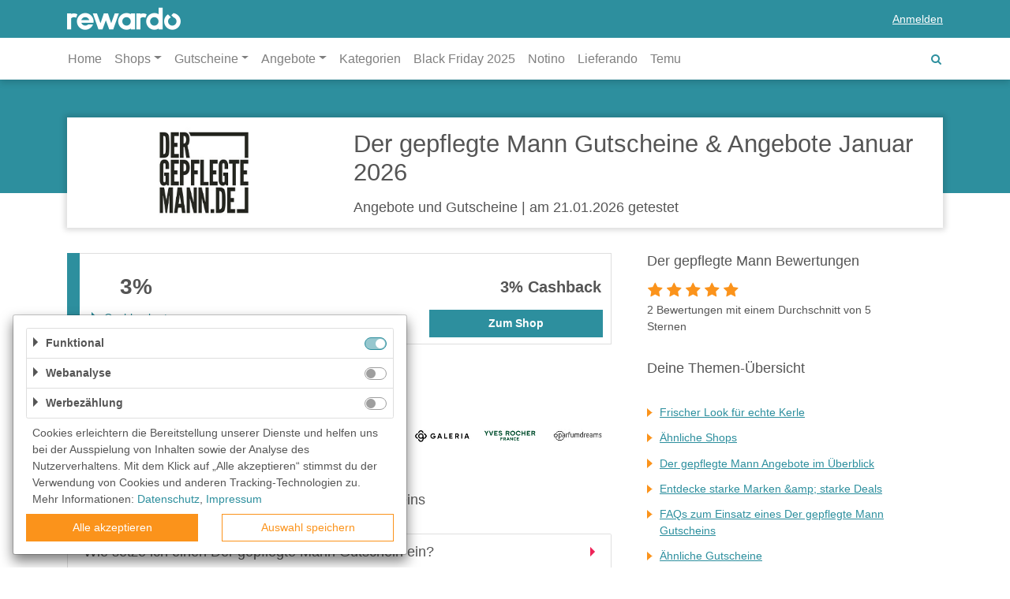

--- FILE ---
content_type: text/html; charset=utf-8
request_url: https://rewardo.de/gutscheine/der-gepflegte-mann
body_size: 17700
content:
<!DOCTYPE html>
<html lang="de">
<head>
    <meta charset="utf-8">
    <meta http-equiv="Cache-Control" content="no-cache, no-store, must-revalidate" />
    <meta http-equiv="Pragma" content="no-cache" />
    <meta http-equiv="Expires" content="0" />
    <meta name="viewport" content="width=device-width, initial-scale=1.0, maximum-scale=1.0,user-scalable=0"/>
    <link rel="icon" href="/favicon.ico?_=1.60.0">
    <link rel="apple-touch-icon" sizes="57x57" href="/img/appicons/apple-icon-57x57.png?_=1.60.0">
    <link rel="apple-touch-icon" sizes="60x60" href="/img/appicons/apple-icon-60x60.png?_=1.60.0">
    <link rel="apple-touch-icon" sizes="72x72" href="/img/appicons/apple-icon-72x72.png?_=1.60.0">
    <link rel="apple-touch-icon" sizes="76x76" href="/img/appicons/apple-icon-76x76.png?_=1.60.0">
    <link rel="apple-touch-icon" sizes="114x114" href="/img/appicons/apple-icon-114x114.png?_=1.60.0">
    <link rel="apple-touch-icon" sizes="120x120" href="/img/appicons/apple-icon-120x120.png?_=1.60.0">
    <link rel="apple-touch-icon" sizes="144x144" href="/img/appicons/apple-icon-144x144.png?_=1.60.0">
    <link rel="apple-touch-icon" sizes="152x152" href="/img/appicons/apple-icon-152x152.png?_=1.60.0">
    <link rel="apple-touch-icon" sizes="180x180" href="/img/appicons/apple-icon-180x180.png?_=1.60.0">
    <link rel="icon" type="image/png" sizes="192x192" href="/img/appicons/android-icon-192x192.png?_=1.60.0">
    <link rel="icon" type="image/png" sizes="32x32" href="/img/appicons/favicon-32x32.png?_=1.60.0">
    <link rel="icon" type="image/png" sizes="96x96" href="/img/appicons/favicon-96x96.png?_=1.60.0">
    <link rel="icon" type="image/png" sizes="16x16" href="/img/appicons/favicon-16x16.png?_=1.60.0">
    <link rel="manifest" href="/manifest.json?_=1.60.0">
    <meta name="msapplication-TileColor" content="#ffffff">
    <meta name="msapplication-TileImage" content="/img/appicons/ms-icon-144x144.png?_=1.60.0">
    <meta name="author" content="rewardo">
    <meta name="rights" content="(c) 2026 kr3m. media GmbH">
    <meta name="copyright" content="Copyright (c) 2026 kr3m. media GmbH">
    <meta name="description" content="lll➤  Der gepflegte Mann Gutscheine &#9989; Noch mehr Angebote von Der gepflegte Mann &#9989; Januar 2026 ⭐ nur bei rewardo DE ⭐ Täglich aktualisiert ➤ Jetzt shoppen & sparen!">
    <meta name="og:image" content="https://rewardo.de/img/logo.png">
    <meta name="og:title" content=" Der gepflegte Mann Gutschein | Rabattcodes + Cashback Januar 2026">
    <meta name="og:description" content="lll➤  Der gepflegte Mann Gutscheine &#9989; Noch mehr Angebote von Der gepflegte Mann &#9989; Januar 2026 ⭐ nur bei rewardo DE ⭐ Täglich aktualisiert ➤ Jetzt shoppen & sparen!">
    <meta name="apple-mobile-web-app-title" content=" Der gepflegte Mann Gutschein | Rabattcodes + Cashback Januar 2026">
    
    
    <link rel="alternate" hreflang="de" href="https://rewardo.de/gutscheine/der-gepflegte-mann" />
    
    <link rel="canonical" href="https://rewardo.de/gutscheine/der-gepflegte-mann" />    <title> Der gepflegte Mann Gutschein | Rabattcodes + Cashback Januar 2026</title>
    <link rel="preload" href="/fonts/font-awesome.woff?_=1.60.0" as="font" crossorigin="anonymous">
    <link rel="preload" href="/fonts/glyphicons-rewardo.woff?_=1.60.0" as="font" crossorigin="anonymous">
    <link rel="stylesheet" href="/css/styles.css?_=1.60.0"><script type="application/ld+json">{"@context":"http://schema.org","@graph":[{"@type":"Store","name":"Der gepflegte Mann","description":"lll➤  Der gepflegte Mann Gutscheine &#9989; Noch mehr Angebote von Der gepflegte Mann &#9989; Januar 2026 ⭐ nur bei rewardo DE ⭐ Täglich aktualisiert ➤ Jetzt shoppen & sparen!","image":"https://rewardo.de//img/shops/3tpn5c4rbm6qy4252gkbn8rt7x52bgmq_medium@2x.jpg","url":"https://www.dergepflegtemann.de/","aggregateRating":{"@type":"AggregateRating","ratingValue":5,"worstRating":1,"bestRating":5,"ratingCount":2}},{"@type":"BreadcrumbList","itemListElement":[{"@type":"ListItem","position":1,"item":{"@id":"rewardo.de","name":"Startseite"}},{"@type":"ListItem","position":2,"item":{"@id":"rewardo.de/gutscheine","name":"Alle Shops"}},{"@type":"ListItem","position":3,"item":{"@id":"rewardo.de/gutscheine/der-gepflegte-mann","name":"Der gepflegte Mann Shop"}}]},{"@type":"FAQPage","mainEntity":[{"@type":"Question","name":"Wie setze ich einen Der gepflegte Mann Gutschein ein?","acceptedAnswer":{"@type":"Answer","text":"Im Warenkorb findest du ein Feld für Gutscheincodes. Einfach den <b>Der gepflegte Mann Gutscheincode</b> eingeben und der Betrag wird direkt abgezogen."}},{"@type":"Question","name":"Für welche Artikel kann ich einen Der gepflegte Mann Gutschein einsetzen?","acceptedAnswer":{"@type":"Answer","text":"Gutscheine gelten in der Regel für das gesamte Sortiment – dazu zählen Produkte aus <i>Rasur, Bart, Gesicht, Düfte</i> und mehr. Achte auf eventuelle Aktionsbedingungen."}},{"@type":"Question","name":"Kann ich mehrere Der gepflegte Mann Gutscheine gleichzeitig einlösen?","acceptedAnswer":{"@type":"Answer","text":"Pro Bestellung lässt sich in der Regel nur ein <b>Der gepflegte Mann Gutschein</b> verwenden."}},{"@type":"Question","name":"Wie lange ist ein Der gepflegte Mann Gutschein gültig?","acceptedAnswer":{"@type":"Answer","text":"Das hängt vom jeweiligen Angebot ab. Die Gültigkeitsdauer findest du direkt beim Gutschein oder auf der Aktionsseite."}},{"@type":"Question","name":"Gibt es spezielle Aktionen mit einem Der gepflegte Mann Coupon?","acceptedAnswer":{"@type":"Answer","text":"Ja, regelmäßig gibt es exklusive Rabattaktionen, bei denen du mit einem <b>Der gepflegte Mann Coupon</b> zusätzlich sparen kannst."}},{"@type":"Question","name":"Welche Zahlungsmöglichkeiten bietet Der gepflegte Mann?","acceptedAnswer":{"@type":"Answer","text":"Du kannst bequem mit <b>PayPal, Amazon Payments, Klarna</b> oder <b>Kreditkarte</b> bezahlen."}},{"@type":"Question","name":"Wie hoch sind die Versandkosten bei Der gepflegte Mann?","acceptedAnswer":{"@type":"Answer","text":"Bis 59,99 € Bestellwert zahlst du 3,95 € Versandkosten. Ab 60 € ist der Versand kostenlos. Geliefert wird mit DHL in Deutschland und Österreich."}},{"@type":"Question","name":"Wie lange dauert die Lieferung bei Der gepflegte Mann?","acceptedAnswer":{"@type":"Answer","text":"Die Lieferzeit beträgt 1 bis 2 Werktage. Der Versand erfolgt montags bis freitags."}},{"@type":"Question","name":"Wie funktioniert eine Retoure bei Der gepflegte Mann?","acceptedAnswer":{"@type":"Answer","text":"Du kannst ungeöffnete, unbenutzte Artikel innerhalb von 14 Tagen kostenlos zurücksenden. Das Retourenlabel bekommst du über diesen Link: <a href=\"https://www.dhl.de/retoure/gw/rpcustomerweb/OrderEntry.action?hash=aada7f243d604962cd034936c3389f025bb85d0eef1b2c4d76d70964343ab44e\">DHL-Retoure</a> – nur für Sendungen innerhalb Deutschlands."}},{"@type":"Question","name":"Wie kontaktiere ich Der gepflegte Mann bei Fragen oder Problemen?","acceptedAnswer":{"@type":"Answer","text":"Nutze das Kontaktformular oder schreib direkt per Mail an service@markement.com."}},{"@type":"Question","name":"Retoure & Stornierung bei Der gepflegte Mann","acceptedAnswer":{"@type":"Answer","text":"<div><ul><li>Rückgabefrist: 14 Tage ab Erhalt der Ware</li><li>Bedingungen: Artikel müssen ungeöffnet, unbenutzt und vollständig sein</li><li>Rückversand: Kostenlos innerhalb Deutschlands</li><li>Retourenlabel: über diesen&nbsp;<a href=\"https://www.dhl.de/retoure/gw/rpcustomerweb/OrderEntry.action?hash=aada7f243d604962cd034936c3389f025bb85d0eef1b2c4d76d70964343ab44e\" target=\"_blank\">DHL-Link</a>&nbsp;erstellen</li><li>Gesetzliches Widerrufsrecht: 14 Tage, unabhängig vom Zustand der Ware</li></ul></div>"}},{"@type":"Question","name":"Versand bei Der gepflegte Mann","acceptedAnswer":{"@type":"Answer","text":"<div>\n<ul>\n<li>Versanddienstleister: DHL</li>\n<li>Liefergebiet: Deutschland &amp; Österreich</li>\n<li>Versandkosten:</li><ul>\n<li>3,95 € bei Bestellungen bis 59,99 €</li>\n<li>Kostenloser Versand ab 60 € Bestellwert</li></ul>\n<li>Lieferzeit: 1–2 Werktage</li>\n<li>Versandtage: Montag bis Freitag</li></ul></div>"}},{"@type":"Question","name":"Zahlungsmöglichkeiten bei Der gepflegte Mann","acceptedAnswer":{"@type":"Answer","text":"<div><ul><li>PayPal</li><li>Amazon Payments</li><li>Klarna (Rechnung &amp; Ratenkauf)</li><li>Kreditkarte (Visa, MasterCard)</li></ul></div><div>Sicher und bequem – alle Zahlungen werden verschlüsselt übertragen.</div>"}},{"@type":"Question","name":"Kontakt zu Der gepflegte Mann","acceptedAnswer":{"@type":"Answer","text":"<div><ul><li>E-Mail: service@markement.com</li><li>Kontaktformular: Direkt erreichbar über die Webseite</li><li>Antwortzeiten: In der Regel innerhalb von 1–2 Werktagen</li></ul></div><div>Fragen zu Produkten, Bestellung oder Retoure? Einfach schreiben!</div>"}}]}]}</script>
</head>
<body>
<header class="header rewardo-header group-B">
    <div class="navbar navbar-top navbar-expand-md navbar-dark">
        <div class="container">
            <button class="navbar-toggler navbar-toggler-left sidebar-toggler fa-bars" type="button"
                    data-target="#sidebarLeft">
            </button>
            <a class="navbar-brand glyph-rewardo-logo" href="/"></a>
                <a data-toggle="modal" data-target="#signInModal" class="d-none d-md-block">
                    <span>Anmelden</span>
                </a>
                <a class="fa-search d-block d-md-none" href="#"></a>
        </div>
    </div>
    <nav class="navbar navbar-bottom navbar-expand-md navbar-light container">
        <div class="navbar-toggle-search">
            <!--button class="navbar-toggler sidebar-toggler fa-bars" type="button" data-target="#sidebarLeft">
            </button-->
            <form accept-charset="UTF-8" method="get" role="form" action="/" novalidate="novalidate" class="search-bar form-inline">
    <div>
        <div class="easy-autocomplete">
            <div class="input-group">
                <input class="form-control search-input" placeholder="Suche nach Shops"
                       autocomplete="off">
                <div class="input-group-append">
                    <button type="submit" class="btn btn-primary"><i class="fa-search"></i></button>
                </div>
            </div>
        </div>
    </div>
</form>
        </div>
        <div class="navbar-collapse sidebar sidebar-left" id="sidebarLeft">
            <div class="nav-head">
                Menü
                <a href="#" class="collapsed fa-remove close" data-toggle="collapse" data-target="#sidebarLeft"
                   aria-controls="mainMenu" aria-expanded="true"  aria-label="Toggle left navigation"></a>
            </div>
            <ul class="navbar-nav">
                <li class="nav-item">
                    <a class="nav-link" href="/">Home</a>
                </li>
                <li class="nav-item dropdown">
                    <a class="nav-link dropdown-toggle"
                       href="/topgutscheine" id="topShopsDropdown" role="button" data-toggle="dropdown"
                       aria-haspopup="true" aria-expanded="false">Shops</a>
                    <div class="dropdown-menu" aria-labelledby="topShopsDropdown">
                        <div class="list-container">
                            <ul>
                                    <li><a class="dropdown-item" href="/gutscheine/lieferando">Lieferando</a></li>
                                    <li><a class="dropdown-item" href="/gutscheine/temu">Temu</a></li>
                                    <li><a class="dropdown-item" href="/gutscheine/matratzen-concord">Matratzen Concord</a></li>
                                    <li><a class="dropdown-item" href="/gutscheine/sportisimo">SPORTISIMO</a></li>
                                    <li><a class="dropdown-item" href="/gutscheine/notino">Notino</a></li>
                                    <li><a class="dropdown-item" href="/gutscheine/scheppach">scheppach</a></li>
                                    <li><a class="dropdown-item" href="/gutscheine/wolt">Wolt</a></li>
                                    <li><a class="dropdown-item" href="/gutscheine/momox">momox</a></li>
                                    <li><a class="dropdown-item" href="/gutscheine/klingel">KLINGEL</a></li>
                                    <li><a class="dropdown-item" href="/gutscheine/xxxlutz">XXXLutz</a></li>
                                    <li><a class="dropdown-item" href="/gutscheine/moemax">mömax</a></li>
                                    <li><a class="dropdown-item" href="/gutscheine/shop-apotheke">Shop Apotheke</a></li>
                                    <li><a class="dropdown-item" href="/gutscheine/about-you">ABOUT YOU</a></li>
                                    <li><a class="dropdown-item" href="/gutscheine/babbel">Babbel</a></li>
                                    <li><a class="dropdown-item" href="/gutscheine/douglas">DOUGLAS Parfümerie</a></li>
                                    <li><a class="dropdown-item" href="/gutscheine/bonprix">bonprix</a></li>
                                    <li><a class="dropdown-item" href="/gutscheine/thalia">Thalia</a></li>
                                    <li><a class="dropdown-item" href="/gutscheine/ebay">eBay</a></li>
                                    <li><a class="dropdown-item" href="/gutscheine/zalando-lounge">Lounge by Zalando</a></li>
                                    <li><a class="dropdown-item" href="/gutscheine/bader">BADER</a></li>
                                    <li><a class="dropdown-item" href="/gutscheine/office-discount">office discount</a></li>
                                    <li><a class="dropdown-item" href="/gutscheine/connox">Connox</a></li>
                                    <li><a class="dropdown-item" href="/gutscheine/fleurop">Fleurop</a></li>
                                    <li><a class="dropdown-item" href="/gutscheine/check24">CHECK24</a></li>
                                    <li><a class="dropdown-item" href="/gutscheine/zooplus">Zooplus</a></li>
                                    <li><a class="dropdown-item" href="/gutscheine/alternate">ALTERNATE</a></li>
                                    <li><a class="dropdown-item" href="/gutscheine/adidas">adidas</a></li>
                                    <li><a class="dropdown-item" href="/gutscheine/holidaycheck">HolidayCheck</a></li>
                                    <li><a class="dropdown-item" href="/gutscheine/obi">OBI</a></li>
                                    <li><a class="dropdown-item" href="/gutscheine/otto-office">OTTO Office</a></li>
                                    <li><a class="dropdown-item" href="/gutscheine/bergfreunde">Bergfreunde</a></li>
                                    <li><a class="dropdown-item" href="/gutscheine/hellofresh">Hello Fresh</a></li>
                            </ul>
                            <a href="#" class="fa-remove btn-close"></a>
                        </div>
                        <div class="btn-container">
                            <a href="/gutscheine"
                               class="">Alle Shops anzeigen</a>
                        </div>
                    </div>
                </li>
                <li class="nav-item dropdown">
                    <a class="nav-link dropdown-toggle"
                       href="/gutscheine" id="vouchersDropdown" role="button" data-toggle="dropdown"
                       aria-haspopup="true" aria-expanded="false">Gutscheine</a>
                    <div class="dropdown-menu vouchers" aria-labelledby="vouchersDropdown">
                        <div class="list-container">
                            <ul>
                                    <li><a class="dropdown-item" href="/beste-gutscheine">Beste Gutscheine</a></li>
                                    <li><a class="dropdown-item" href="/neueste-gutscheine">Neueste Gutscheine</a></li>
                                    <li><a class="dropdown-item" href="/top-gutscheine">Top Gutscheine</a></li>
                                    <li><a class="dropdown-item" href="/exklusive-gutscheine">Exklusive Gutscheine</a></li>
                                    <li><a class="dropdown-item" href="/sonderaktionen">Sonderaktionen</a></li>
                            </ul>
                        </div>
                    </div>
                </li>
                <li class="nav-item dropdown">
                    <a class="nav-link dropdown-toggle"
                       href="/angebote" id="offersDropdown" role="button" data-toggle="dropdown"
                       aria-haspopup="true" aria-expanded="false">Angebote</a>
                    <div class="dropdown-menu offers" aria-labelledby="offersDropdown">
                        <div class="list-container">
                            <ul>
                                    <li><a class="dropdown-item" href="/beste-angebote">Beste Angebote</a></li>
                                    <li><a class="dropdown-item" href="/neueste-angebote">Neueste Angebote</a></li>
                                    <li><a class="dropdown-item" href="/top-angebote">Top Angebote</a></li>
                                    <li><a class="dropdown-item" href="/exklusive-angebote">Exklusive Angebote</a></li>
                            </ul>
                        </div>
                    </div>
                </li>
                <li class="nav-item">
                    <a class="nav-link" href="/kategorien">Kategorien</a>
                </li>
                <li class="nav-item">
                    <!--a class="nav-link" href="/sommer-special">Summer Sale</a-->
                    <a class="nav-link" href="/black-friday">Black Friday 2025</a>
                </li>
                    <li class="nav-item">
                        <a class="nav-link" href="/gutscheine/notino">Notino</a>
                    </li>
                    <li class="nav-item">
                        <a class="nav-link" href="/gutscheine/lieferando">Lieferando</a>
                    </li>
                    <li class="nav-item">
                        <a class="nav-link" href="/gutscheine/temu">Temu</a>
                    </li>
                
                    <li class="nav-item user-nav-item d-md-none">
                        <a data-toggle="modal" data-target="#signInModal" class="nav-link" role="button" href="/">
                            <span>Anmelden</span>
                        </a>
                    </li>
                
            </ul>
            <a class="fa-search" href="#"></a>
        </div>
        
    </nav>
</header>
<main class="group-B" data-user="false" data-email-logged-in="false" data-consent="true"
        data-usermanagement="true"
        data-onlyvouchers="false">
    
    <div class="container">
            <div id="shop" data-id="3tpn5c4rbm6qy4252gkbn8rt7x52bgmq" class="screen shop-page" data-name="Der gepflegte Mann" data-af-link="https://clk.tradedoubler.com/click?p=375249&a=2055325&epi=47d95legizzgvriyxul8t1a0j126jt1p">
            <div class="top-section-bg"></div>
            <div class="top-section">
                <a href="der-gepflegte-mann" class="logo" target="_self">
                    <img src="/img/shops/3tpn5c4rbm6qy4252gkbn8rt7x52bgmq_tile.jpg?_=1746100759401" alt="Der gepflegte Mann" title="Der gepflegte Mann"/>
                </a>
                <div class="headline">
                    <!--this is not a great solution and should be replaced soon-->
                        <h1>Der gepflegte Mann Gutscheine & Angebote Januar 2026</h1>
                    <h2>Angebote und Gutscheine | am 21.01.2026 getestet</h2>
                </div>
            </div>
            <div class="main-section">
                <div>
                    <div class="col-right">
                        <div id="shopOfferList" class="content-list">
                                <div id="filter-area" data-selected="all">
        
        
        
                                </div>
        
                            
        <div id="cashback" class="cashback item"
             data-deeplink="der-gepflegte-mann#cashback">
            <div class="body">
                <div class="content">
                    <div class="amount"><strong><span class="rate no-break">3%</span></strong></div>
                    <div class="right">
                        <div class="text-container">
                            <h3 class="text">
                                <strong> <span class="rate no-break">3%</span> Cashback</strong></h3>
                        </div>
                    </div>
                </div>
                <div class="links">
                    <div class="left-container">
                        <div>
                            <div class="collapsed btn-toggle details" data-toggle="collapse"
                                 data-target="#cashbackRates">
                                <span class="more details">Cashbackraten</span>
                                <span class="less details">schließen</span>
                            </div>
                        </div>
                    </div>
                    <div>
                        <button data-link="#cashback"
                                class="btn btn-secondary track-event-trigger btn-cashback"
                                type="button" data-event-label="CASHBACK- 3%"
                                rel="opener" data-event-action="open-click">
                            Zum Shop
                        </button>
                    </div>
                </div>
            </div>
            <div id="cashbackRates" class="details collapse details-text">
                <div>
                    <ul>
                                <li><strong><span class="rate no-break">3%</span></strong> Cashback auf die Bestellung</li>
                    </ul>
                </div>
            </div>
        </div>
        
        
                                                    <div>
                                    <h2 id="crosspromo-shops">Ähnliche Shops</h2>
                                    <div class="crosspromo-container">
                                            <a href="/gutscheine/channel21" class="">
                                                <img src="/img/shops/1UefJgEJCmJSR60BtetiavhWmVuSYIkN_small@2x.jpg?_=1556618843000" alt="Channel21" title="Channel21"/>
                                                <!--<div></div>-->
                                            </a>
                                            <a href="/gutscheine/expert" class="">
                                                <img src="/img/shops/2sw68vc5sifzl94s98myboq9rdyke3s8_small@2x.jpg?_=1684340834622" alt="expert" title="expert"/>
                                                <!--<div></div>-->
                                            </a>
                                            <a href="/gutscheine/sephora" class="">
                                                <img src="/img/shops/2wIbH7HZO8kRyBBj1ZXnk1jflKJho9SQ_small@2x.jpg?_=1551854387000" alt="Sephora" title="Sephora"/>
                                                <!--<div></div>-->
                                            </a>
                                            <a href="/gutscheine/farfetch" class="">
                                                <img src="/img/shops/2wxd6bemp2t74yn24rw59zuxid1jloxm_small@2x.jpg?_=1691052332241" alt="FARFETCH" title="FARFETCH"/>
                                                <!--<div></div>-->
                                            </a>
                                            <a href="/gutscheine/niche-beauty" class="">
                                                <img src="/img/shops/3ahs1ke5b5rtlv2sadx7iig799a6iks5_small@2x.jpg?_=1757505678644" alt="NICHE BEAUTY" title="NICHE BEAUTY"/>
                                                <!--<div></div>-->
                                            </a>
                                            <a href="/gutscheine/galeria" class="">
                                                <img src="/img/shops/3e4k682iwsll18wx2pduleg9msonjoft_small@2x.jpg?_=1742306086672" alt="GALERIA" title="GALERIA"/>
                                                <!--<div></div>-->
                                            </a>
                                            <a href="/gutscheine/yves-rocher" class="">
                                                <img src="/img/shops/3eje7id0csw3i53961thk5hj9t483u5k_small@2x.jpg?_=1758897234376" alt="Yves Rocher" title="Yves Rocher"/>
                                                <!--<div></div>-->
                                            </a>
                                            <a href="/gutscheine/parfumdreams" class="d-none d-lg-block ">
                                                <img src="/img/shops/3hhl6xm34mop3d2kpu2zd853pw4oa8ay_small@2x.jpg?_=1725537345834" alt="Parfumdreams" title="Parfumdreams"/>
                                                <!--<div></div>-->
                                            </a>
                                    </div>
                                </div>
        
        
                            <!--
                                <div>
                                    <div><h3>Allgemeine FAQs zum Shop Der gepflegte Mann</h3><h4>Welche Zahlungsmöglichkeiten bietet Der gepflegte Mann?</h4>Du kannst bequem mit <b>PayPal, Amazon Payments, Klarna</b> oder <b>Kreditkarte</b> bezahlen.<br/><br/><h4>Wie hoch sind die Versandkosten bei Der gepflegte Mann?</h4>Bis 59,99 € Bestellwert zahlst du 3,95 € Versandkosten. Ab 60 € ist der Versand kostenlos. Geliefert wird mit DHL in Deutschland und Österreich.<br/><br/><h4>Wie lange dauert die Lieferung bei Der gepflegte Mann?</h4>Die Lieferzeit beträgt 1 bis 2 Werktage. Der Versand erfolgt montags bis freitags.<br/><br/><h4>Wie funktioniert eine Retoure bei Der gepflegte Mann?</h4>Du kannst ungeöffnete, unbenutzte Artikel innerhalb von 14 Tagen kostenlos zurücksenden. Das Retourenlabel bekommst du über diesen Link: <a href="https://www.dhl.de/retoure/gw/rpcustomerweb/OrderEntry.action?hash=aada7f243d604962cd034936c3389f025bb85d0eef1b2c4d76d70964343ab44e">DHL-Retoure</a> – nur für Sendungen innerhalb Deutschlands.<br/><br/><h4>Wie kontaktiere ich Der gepflegte Mann bei Fragen oder Problemen?</h4>Nutze das Kontaktformular oder schreib direkt per Mail an service@markement.com.</div>
                                </div>
                            -->
                                    <div>
                                        <h2 id="faq">FAQs zum Einsatz eines Der gepflegte Mann Gutscheins</h2>
                                        <div class="accordion-faq" id="accordion-faq-1">
                                                <div class="card">
                                                    <div class="card-header" id="heading-faq-1-0"
                                                         data-toggle="collapse" data-target="#collapse-faq-1-0"
                                                         aria-expanded="false" aria-controls="collapse-faq-1-0">
                                                        <h3 class="mb-0">
                                                            Wie setze ich einen Der gepflegte Mann Gutschein ein?
                                                        </h3>
                                                        <div class="btn-toggle"></div>
                                                    </div>
                                                    <div id="collapse-faq-1-0" class="collapse"
                                                         aria-labelledby="heading-faq-1-0"
                                                         data-parent="#accordion-faq-1">
                                                        <div class="card-body">
                                                            Im Warenkorb findest du ein Feld für Gutscheincodes. Einfach den <b>Der gepflegte Mann Gutscheincode</b> eingeben und der Betrag wird direkt abgezogen.
                                                        </div>
                                                    </div>
                                                </div>
                                                <div class="card">
                                                    <div class="card-header" id="heading-faq-1-1"
                                                         data-toggle="collapse" data-target="#collapse-faq-1-1"
                                                         aria-expanded="false" aria-controls="collapse-faq-1-1">
                                                        <h3 class="mb-0">
                                                            Für welche Artikel kann ich einen Der gepflegte Mann Gutschein einsetzen?
                                                        </h3>
                                                        <div class="btn-toggle"></div>
                                                    </div>
                                                    <div id="collapse-faq-1-1" class="collapse"
                                                         aria-labelledby="heading-faq-1-1"
                                                         data-parent="#accordion-faq-1">
                                                        <div class="card-body">
                                                            Gutscheine gelten in der Regel für das gesamte Sortiment – dazu zählen Produkte aus <i>Rasur, Bart, Gesicht, Düfte</i> und mehr. Achte auf eventuelle Aktionsbedingungen.
                                                        </div>
                                                    </div>
                                                </div>
                                                <div class="card">
                                                    <div class="card-header" id="heading-faq-1-2"
                                                         data-toggle="collapse" data-target="#collapse-faq-1-2"
                                                         aria-expanded="false" aria-controls="collapse-faq-1-2">
                                                        <h3 class="mb-0">
                                                            Kann ich mehrere Der gepflegte Mann Gutscheine gleichzeitig einlösen?
                                                        </h3>
                                                        <div class="btn-toggle"></div>
                                                    </div>
                                                    <div id="collapse-faq-1-2" class="collapse"
                                                         aria-labelledby="heading-faq-1-2"
                                                         data-parent="#accordion-faq-1">
                                                        <div class="card-body">
                                                            Pro Bestellung lässt sich in der Regel nur ein <b>Der gepflegte Mann Gutschein</b> verwenden.
                                                        </div>
                                                    </div>
                                                </div>
                                                <div class="card">
                                                    <div class="card-header" id="heading-faq-1-3"
                                                         data-toggle="collapse" data-target="#collapse-faq-1-3"
                                                         aria-expanded="false" aria-controls="collapse-faq-1-3">
                                                        <h3 class="mb-0">
                                                            Wie lange ist ein Der gepflegte Mann Gutschein gültig?
                                                        </h3>
                                                        <div class="btn-toggle"></div>
                                                    </div>
                                                    <div id="collapse-faq-1-3" class="collapse"
                                                         aria-labelledby="heading-faq-1-3"
                                                         data-parent="#accordion-faq-1">
                                                        <div class="card-body">
                                                            Das hängt vom jeweiligen Angebot ab. Die Gültigkeitsdauer findest du direkt beim Gutschein oder auf der Aktionsseite.
                                                        </div>
                                                    </div>
                                                </div>
                                                <div class="card">
                                                    <div class="card-header" id="heading-faq-1-4"
                                                         data-toggle="collapse" data-target="#collapse-faq-1-4"
                                                         aria-expanded="false" aria-controls="collapse-faq-1-4">
                                                        <h3 class="mb-0">
                                                            Gibt es spezielle Aktionen mit einem Der gepflegte Mann Coupon?
                                                        </h3>
                                                        <div class="btn-toggle"></div>
                                                    </div>
                                                    <div id="collapse-faq-1-4" class="collapse"
                                                         aria-labelledby="heading-faq-1-4"
                                                         data-parent="#accordion-faq-1">
                                                        <div class="card-body">
                                                            Ja, regelmäßig gibt es exklusive Rabattaktionen, bei denen du mit einem <b>Der gepflegte Mann Coupon</b> zusätzlich sparen kannst.
                                                        </div>
                                                    </div>
                                                </div>
                                        </div>
                                    </div>
                                    <h2 id="similar-vouchers" class="anchor-link">Ähnliche Gutscheine</h2>
                                    <!-- - -->
                                        <div id="offer-4741tq4fyrr4dtsqxmq93ro24ug0ann35vwa2acc53qe73idv081itmzs62rtwgw" class="voucher item similar crosspromo "
                                             data-id="4741tq4fyrr4dtsqxmq93ro24ug0ann35vwa2acc53qe73idv081itmzs62rtwgw" data-code=""
        
                                             data-deeplink="notino#4741tq4fyrr4dtsqxmq93ro24ug0ann35vwa2acc53qe73idv081itmzs62rtwgw"
                                             data-afLink="https://www.kqzyfj.com/click-9103226-12714552?sid&#x3D;%3Fsid%3D&amp;url&#x3D;https%3A%2F%2Fwww.notino.de%2Fdr-jart%2F%23col-content?sid&#x3D;47d95legizzgvriyxul8t1a0j126jt1p ">
                                            <div class="body">
                                                <div class="content">
                                                    <div class="amount"><img src="/img/shops/4EINTVVW9eMbSPaAIVaVVsJ8eiALpJvn_small.jpg?_=1585910576542" alt="Notino"
                                                                             title="Notino"/></div>
                                                    <div class="right">
                                                        <div class="text-container similar">
                                                            <h3 class="text">Notino Gutschein: GRATIS Gesichtsmaske von Dr.Jart+ </h3>
                                                        </div>
                                                    </div>
                                                </div>
                                                <div class="links">
                                                    <div class="left-container">
                                                        <div>
                                                                <div class="collapsed btn-toggle details"
                                                                     data-toggle="collapse"
                                                                     data-target="#offerDesc-4741tq4fyrr4dtsqxmq93ro24ug0ann35vwa2acc53qe73idv081itmzs62rtwgw">
                                                                        <span class="more details">Details</span>
                                                                    <span class="less details">schließen</span>
                                                                </div>
                                                        </div>
                                                    </div>
                                                    <div>
        
                                                        <button data-link="notino#4741tq4fyrr4dtsqxmq93ro24ug0ann35vwa2acc53qe73idv081itmzs62rtwgw"
                                                                class="btn btn-secondary track-event-trigger btn-cashback"
                                                                type="button" rel="opener"
                                                                data-event-action="notino"
                                                                data-event-label="show_page_voucherlink=4741tq4fyrr4dtsqxmq93ro24ug0ann35vwa2acc53qe73idv081itmzs62rtwgw">
        
                                                            Gutschein anzeigen
                                                        </button>
                                                    </div>
                                                </div>
                                            </div>
                                                <div id="offerDesc-4741tq4fyrr4dtsqxmq93ro24ug0ann35vwa2acc53qe73idv081itmzs62rtwgw" class="details collapse details-text">
                                                    <div><h3>Notino Gutschein: GRATIS Gesichtsmaske von Dr.Jart+</h3>bis 31.01.2026</div>
                                                </div>
                                        </div>
                                        <div id="offer-479di1jgrgoh8rk19mnxhg72f55fs4azqhc6pvmqjw1o9dzci67p71rb6tq5qaac" class="voucher item similar crosspromo "
                                             data-id="479di1jgrgoh8rk19mnxhg72f55fs4azqhc6pvmqjw1o9dzci67p71rb6tq5qaac" data-code=""
        
                                             data-deeplink="douglas#479di1jgrgoh8rk19mnxhg72f55fs4azqhc6pvmqjw1o9dzci67p71rb6tq5qaac"
                                             data-afLink="https://www.awin1.com/cread.php?awinmid&#x3D;10076&amp;awinaffid&#x3D;328855&amp;ued&#x3D;https%3A%2F%2Fwww.douglas.de%2Fde%2Fc%2F3-fuer-2-aktion-code-3for2%2F45&amp;clickref&#x3D;47d95legizzgvriyxul8t1a0j126jt1p">
                                            <div class="body">
                                                <div class="content">
                                                    <div class="amount"><img src="/img/shops/BqY9qGFT18I6LcVAZmTfuBkPDu4oo5Qr_small.jpg?_=1554385563000" alt="DOUGLAS Parfümerie"
                                                                             title="DOUGLAS Parfümerie"/></div>
                                                    <div class="right">
                                                        <div class="text-container similar">
                                                            <h3 class="text">Douglas Gutschein: 3 für 2 DEAL bei ausgewählten Marken</h3>
                                                        </div>
                                                    </div>
                                                </div>
                                                <div class="links">
                                                    <div class="left-container">
                                                        <div>
                                                                <div class="collapsed btn-toggle details"
                                                                     data-toggle="collapse"
                                                                     data-target="#offerDesc-479di1jgrgoh8rk19mnxhg72f55fs4azqhc6pvmqjw1o9dzci67p71rb6tq5qaac">
                                                                        <span class="more details">Details</span>
                                                                    <span class="less details">schließen</span>
                                                                </div>
                                                        </div>
                                                    </div>
                                                    <div>
        
                                                        <button data-link="douglas#479di1jgrgoh8rk19mnxhg72f55fs4azqhc6pvmqjw1o9dzci67p71rb6tq5qaac"
                                                                class="btn btn-secondary track-event-trigger btn-cashback"
                                                                type="button" rel="opener"
                                                                data-event-action="douglas"
                                                                data-event-label="show_page_voucherlink=479di1jgrgoh8rk19mnxhg72f55fs4azqhc6pvmqjw1o9dzci67p71rb6tq5qaac">
        
                                                            Gutschein anzeigen
                                                        </button>
                                                    </div>
                                                </div>
                                            </div>
                                                <div id="offerDesc-479di1jgrgoh8rk19mnxhg72f55fs4azqhc6pvmqjw1o9dzci67p71rb6tq5qaac" class="details collapse details-text">
                                                    <div><h3>Douglas Gutschein: 3 für 2 DEAL bei ausgewählten Marken</h3>bis 01.02.2026</div>
                                                </div>
                                        </div>
                                        <div id="offer-47bg5tgf2igpn69i9o1m1hgadfuhh5so1uizlqkcrkrptxxjd1rmpyzhap0tlxlc" class="voucher item similar crosspromo "
                                             data-id="47bg5tgf2igpn69i9o1m1hgadfuhh5so1uizlqkcrkrptxxjd1rmpyzhap0tlxlc" data-code=""
        
                                             data-deeplink="douglas#47bg5tgf2igpn69i9o1m1hgadfuhh5so1uizlqkcrkrptxxjd1rmpyzhap0tlxlc"
                                             data-afLink="https://www.awin1.com/cread.php?awinmid&#x3D;10076&amp;awinaffid&#x3D;328855&amp;ued&#x3D;https%3A%2F%2Fwww.douglas.de%2Fde%2Fc%2Fgeschenkaktion%2F33&amp;clickref&#x3D;47d95legizzgvriyxul8t1a0j126jt1p">
                                            <div class="body">
                                                <div class="content">
                                                    <div class="amount"><img src="/img/shops/BqY9qGFT18I6LcVAZmTfuBkPDu4oo5Qr_small.jpg?_=1554385563000" alt="DOUGLAS Parfümerie"
                                                                             title="DOUGLAS Parfümerie"/></div>
                                                    <div class="right">
                                                        <div class="text-container similar">
                                                            <h3 class="text">Douglas Gutschein: Gratis Skincare Bag mit 6 Minis ab 99€</h3>
                                                        </div>
                                                    </div>
                                                </div>
                                                <div class="links">
                                                    <div class="left-container">
                                                        <div>
                                                                <div class="collapsed btn-toggle details"
                                                                     data-toggle="collapse"
                                                                     data-target="#offerDesc-47bg5tgf2igpn69i9o1m1hgadfuhh5so1uizlqkcrkrptxxjd1rmpyzhap0tlxlc">
                                                                        <span class="more details">Details</span>
                                                                    <span class="less details">schließen</span>
                                                                </div>
                                                        </div>
                                                    </div>
                                                    <div>
        
                                                        <button data-link="douglas#47bg5tgf2igpn69i9o1m1hgadfuhh5so1uizlqkcrkrptxxjd1rmpyzhap0tlxlc"
                                                                class="btn btn-secondary track-event-trigger btn-cashback"
                                                                type="button" rel="opener"
                                                                data-event-action="douglas"
                                                                data-event-label="show_page_voucherlink=47bg5tgf2igpn69i9o1m1hgadfuhh5so1uizlqkcrkrptxxjd1rmpyzhap0tlxlc">
        
                                                            Gutschein anzeigen
                                                        </button>
                                                    </div>
                                                </div>
                                            </div>
                                                <div id="offerDesc-47bg5tgf2igpn69i9o1m1hgadfuhh5so1uizlqkcrkrptxxjd1rmpyzhap0tlxlc" class="details collapse details-text">
                                                    <div><h3>Douglas Gutschein: Gratis Skincare Bag mit 6 Minis ab 99€</h3>bis 20.02.2026</div>
                                                </div>
                                        </div>
                                        <div id="offer-37nmmnjznc5pov7i0h3o50b05m1ahdabx7gnqcgszjq2nd0r60ad065sj71kcejz" class="voucher item similar crosspromo "
                                             data-id="37nmmnjznc5pov7i0h3o50b05m1ahdabx7gnqcgszjq2nd0r60ad065sj71kcejz" data-code=""
        
                                             data-deeplink="zalando-lounge#37nmmnjznc5pov7i0h3o50b05m1ahdabx7gnqcgszjq2nd0r60ad065sj71kcejz"
                                             data-afLink="https://www.awin1.com/cread.php?awinmid&#x3D;13789&amp;awinaffid&#x3D;328855&amp;clickref&#x3D;%23%23subId%23%23&amp;ued&#x3D;https%3A%2F%2Fwww.zalando-lounge.de%2Ftommy-hilfiger-sale%2F%23%2F">
                                            <div class="body">
                                                <div class="content">
                                                    <div class="amount"><img src="/img/shops/BV64HfRIPRXkIf2gPRA6sRiJNm8eCTzD_small.jpg?_=1678884523244" alt="Lounge by Zalando"
                                                                             title="Lounge by Zalando"/></div>
                                                    <div class="right">
                                                        <div class="text-container similar">
                                                            <h3 class="text">Bis zu 75% Rabatt bei Zalando Lounge auf Tommy Hilfiger Mode, Schuhe und Accessoires</h3>
                                                        </div>
                                                    </div>
                                                </div>
                                                <div class="links">
                                                    <div class="left-container">
                                                        <div>
                                                                <div class="collapsed btn-toggle details"
                                                                     data-toggle="collapse"
                                                                     data-target="#offerDesc-37nmmnjznc5pov7i0h3o50b05m1ahdabx7gnqcgszjq2nd0r60ad065sj71kcejz">
                                                                        <span class="more details">Details</span>
                                                                    <span class="less details">schließen</span>
                                                                </div>
                                                        </div>
                                                    </div>
                                                    <div>
        
                                                        <button data-link="zalando-lounge#37nmmnjznc5pov7i0h3o50b05m1ahdabx7gnqcgszjq2nd0r60ad065sj71kcejz"
                                                                class="btn btn-secondary track-event-trigger btn-cashback"
                                                                type="button" rel="opener"
                                                                data-event-action="zalando-lounge"
                                                                data-event-label="show_page_voucherlink=37nmmnjznc5pov7i0h3o50b05m1ahdabx7gnqcgszjq2nd0r60ad065sj71kcejz">
        
                                                            Gutschein anzeigen
                                                        </button>
                                                    </div>
                                                </div>
                                            </div>
                                                <div id="offerDesc-37nmmnjznc5pov7i0h3o50b05m1ahdabx7gnqcgszjq2nd0r60ad065sj71kcejz" class="details collapse details-text">
                                                    <div><h3>Bis zu 75% Rabatt bei Zalando Lounge auf Tommy Hilfiger Mode, Schuhe und Accessoires</h3>bis auf Widerruf</div>
                                                </div>
                                        </div>
                                    <!-- - -->
                                    <div class="about">
                                        <div><h2 id="about" class="anchor-link">Entdecke starke Marken &amp; starke Deals</h2>
        <p>Wenn du bei <em>Der gepflegte Mann</em> einkaufst, triffst du auf exklusive Marken wie Baxter of California, Dr. K Soap Company oder Proraso – alles Labels, die für Männlichkeit und Pflege auf höchstem Niveau stehen. In der Kategorie <em>Marken</em> bekommst du einen schnellen Überblick über das gesamte Sortiment.</p>
        <p>Mit einem <strong>Der gepflegte Mann Gutscheincode</strong> sparst du bei deinem Einkauf bares Geld – gib ihn einfach im Warenkorb ein und schon wird der Rabatt abgezogen. Ideal, um deine Lieblingspflegeprodukte nachzubestellen oder neue Highlights auszuprobieren.</p>
        <p>Besonders beliebt zur Weihnachtszeit: Der <strong>Der gepflegte Mann Adventskalender</strong>, der dir täglich eine neue Überraschung beschert – von Bartpflege bis hin zu hochwertigen Mini-Düften. So wird der Dezember zum persönlichen Pflegemonat.</p>
        <p>Wenn du regelmäßig auf Aktionen achtest, kannst du mit einem <strong>Der gepflegte Mann Coupon</strong> noch mehr sparen. Oft gibt es limitierte Angebote, also lohnt es sich, immer mal wieder vorbeizuschauen.</p>
        <p>Mit einem <strong>Der gepflegte Mann Rabatt</strong> sicherst du dir echte Klassiker und Neuheiten zum besten Preis – gepflegter war Sparen noch nie.</p>
        
        <h3>Tipp der Redaktion: Das solltest du nicht verpassen</h3>
        <p><strong>Unser Favorit: Kombi aus Rasur &amp; Duft</strong><br>Du willst Eindruck hinterlassen – visuell und olfaktorisch? Dann empfehlen wir dir, dir aus den Kategorien <em>Rasur</em> und <em>Düfte</em> ein persönliches Pflegeset zusammenzustellen. So startest du den Tag mit einem frischen Gefühl und einem Signature-Duft, der bleibt. Ein guter Tipp: Halte Ausschau nach saisonalen Rabatten oder einem <strong>Der gepflegte Mann Gutscheincode</strong>, um deine Favoriten clever zu kombinieren.</p></div>
                                    </div>
                                <!--
                                <div>
                                    <div><h3>FAQs zum Einsatz eines Der gepflegte Mann Gutscheins</h3><h4>Wie setze ich einen Der gepflegte Mann Gutschein ein?</h4>Im Warenkorb findest du ein Feld für Gutscheincodes. Einfach den <b>Der gepflegte Mann Gutscheincode</b> eingeben und der Betrag wird direkt abgezogen.<br/><br/><h4>Für welche Artikel kann ich einen Der gepflegte Mann Gutschein einsetzen?</h4>Gutscheine gelten in der Regel für das gesamte Sortiment – dazu zählen Produkte aus <i>Rasur, Bart, Gesicht, Düfte</i> und mehr. Achte auf eventuelle Aktionsbedingungen.<br/><br/><h4>Kann ich mehrere Der gepflegte Mann Gutscheine gleichzeitig einlösen?</h4>Pro Bestellung lässt sich in der Regel nur ein <b>Der gepflegte Mann Gutschein</b> verwenden.<br/><br/><h4>Wie lange ist ein Der gepflegte Mann Gutschein gültig?</h4>Das hängt vom jeweiligen Angebot ab. Die Gültigkeitsdauer findest du direkt beim Gutschein oder auf der Aktionsseite.<br/><br/><h4>Gibt es spezielle Aktionen mit einem Der gepflegte Mann Coupon?</h4>Ja, regelmäßig gibt es exklusive Rabattaktionen, bei denen du mit einem <b>Der gepflegte Mann Coupon</b> zusätzlich sparen kannst.</div>
                                </div>
                            -->
                                <div>
                                    <h2 id="faq2">Allgemeine FAQs zum Shop Der gepflegte Mann</h2>
                                    <div class="accordion-faq" id="accordion-faq-2">
                                            <div class="card">
                                                <div class="card-header" id="heading-faq-2-0" data-toggle="collapse"
                                                     data-target="#collapse-faq-2-0" aria-expanded="false"
                                                     aria-controls="collapse-faq-2-0">
                                                    <h3 class="mb-0">
                                                        Welche Zahlungsmöglichkeiten bietet Der gepflegte Mann?
                                                    </h3>
                                                    <div class="btn-toggle"></div>
                                                </div>
                                                <div id="collapse-faq-2-0" class="collapse"
                                                     aria-labelledby="heading-faq-2-0" data-parent="#accordion-faq-2">
                                                    <div class="card-body">
                                                        Du kannst bequem mit <b>PayPal, Amazon Payments, Klarna</b> oder <b>Kreditkarte</b> bezahlen.
                                                    </div>
                                                </div>
                                            </div>
                                            <div class="card">
                                                <div class="card-header" id="heading-faq-2-1" data-toggle="collapse"
                                                     data-target="#collapse-faq-2-1" aria-expanded="false"
                                                     aria-controls="collapse-faq-2-1">
                                                    <h3 class="mb-0">
                                                        Wie hoch sind die Versandkosten bei Der gepflegte Mann?
                                                    </h3>
                                                    <div class="btn-toggle"></div>
                                                </div>
                                                <div id="collapse-faq-2-1" class="collapse"
                                                     aria-labelledby="heading-faq-2-1" data-parent="#accordion-faq-2">
                                                    <div class="card-body">
                                                        Bis 59,99 € Bestellwert zahlst du 3,95 € Versandkosten. Ab 60 € ist der Versand kostenlos. Geliefert wird mit DHL in Deutschland und Österreich.
                                                    </div>
                                                </div>
                                            </div>
                                            <div class="card">
                                                <div class="card-header" id="heading-faq-2-2" data-toggle="collapse"
                                                     data-target="#collapse-faq-2-2" aria-expanded="false"
                                                     aria-controls="collapse-faq-2-2">
                                                    <h3 class="mb-0">
                                                        Wie lange dauert die Lieferung bei Der gepflegte Mann?
                                                    </h3>
                                                    <div class="btn-toggle"></div>
                                                </div>
                                                <div id="collapse-faq-2-2" class="collapse"
                                                     aria-labelledby="heading-faq-2-2" data-parent="#accordion-faq-2">
                                                    <div class="card-body">
                                                        Die Lieferzeit beträgt 1 bis 2 Werktage. Der Versand erfolgt montags bis freitags.
                                                    </div>
                                                </div>
                                            </div>
                                            <div class="card">
                                                <div class="card-header" id="heading-faq-2-3" data-toggle="collapse"
                                                     data-target="#collapse-faq-2-3" aria-expanded="false"
                                                     aria-controls="collapse-faq-2-3">
                                                    <h3 class="mb-0">
                                                        Wie funktioniert eine Retoure bei Der gepflegte Mann?
                                                    </h3>
                                                    <div class="btn-toggle"></div>
                                                </div>
                                                <div id="collapse-faq-2-3" class="collapse"
                                                     aria-labelledby="heading-faq-2-3" data-parent="#accordion-faq-2">
                                                    <div class="card-body">
                                                        Du kannst ungeöffnete, unbenutzte Artikel innerhalb von 14 Tagen kostenlos zurücksenden. Das Retourenlabel bekommst du über diesen Link: <a href="https://www.dhl.de/retoure/gw/rpcustomerweb/OrderEntry.action?hash=aada7f243d604962cd034936c3389f025bb85d0eef1b2c4d76d70964343ab44e">DHL-Retoure</a> – nur für Sendungen innerhalb Deutschlands.
                                                    </div>
                                                </div>
                                            </div>
                                            <div class="card">
                                                <div class="card-header" id="heading-faq-2-4" data-toggle="collapse"
                                                     data-target="#collapse-faq-2-4" aria-expanded="false"
                                                     aria-controls="collapse-faq-2-4">
                                                    <h3 class="mb-0">
                                                        Wie kontaktiere ich Der gepflegte Mann bei Fragen oder Problemen?
                                                    </h3>
                                                    <div class="btn-toggle"></div>
                                                </div>
                                                <div id="collapse-faq-2-4" class="collapse"
                                                     aria-labelledby="heading-faq-2-4" data-parent="#accordion-faq-2">
                                                    <div class="card-body">
                                                        Nutze das Kontaktformular oder schreib direkt per Mail an service@markement.com.
                                                    </div>
                                                </div>
                                            </div>
                                    </div>
                                </div>
        
                                <div id="infoboxes">
                                    <h3 id="headline-infoboxes" class="anchor-link">Alles über Zahlung, Versand und Stornierung</h3>
                                        <div class="infobox payment">
                                            <div class="infobox-icon">
                                                <i class="fa fa-credit-card-regular"></i>
                                                <h4>Zahlungsmöglichkeiten bei Der gepflegte Mann</h4>
                                            </div>
                                            <div class="infobox-content">
                                                <h4 class="infobox-title">Zahlungsmöglichkeiten bei Der gepflegte Mann</h4>
                                                <div> <div><ul><li>PayPal</li><li>Amazon Payments</li><li>Klarna (Rechnung &amp; Ratenkauf)</li><li>Kreditkarte (Visa, MasterCard)</li></ul></div><div>Sicher und bequem – alle Zahlungen werden verschlüsselt übertragen.</div> </div>
                                            </div>
                                        </div>
                                        <div class="infobox shipping">
                                            <div class="infobox-icon">
                                                <i class="fa fa-truck-solid"></i>
                                                <h4>Versand bei Der gepflegte Mann</h4>
                                            </div>
                                            <div class="infobox-content">
                                                <h4 class="infobox-title">Versand bei Der gepflegte Mann</h4>
                                                <div> <div>
        <ul>
        <li>Versanddienstleister: DHL</li>
        <li>Liefergebiet: Deutschland &amp; Österreich</li>
        <li>Versandkosten:</li><ul>
        <li>3,95 € bei Bestellungen bis 59,99 €</li>
        <li>Kostenloser Versand ab 60 € Bestellwert</li></ul>
        <li>Lieferzeit: 1–2 Werktage</li>
        <li>Versandtage: Montag bis Freitag</li></ul></div> </div>
                                            </div>
                                        </div>
                                        <div class="infobox cancellation">
                                            <div class="infobox-icon">
                                                <i class="fa fa-undo-alt-solid"></i>
                                                <h4>Retoure & Stornierung bei Der gepflegte Mann</h4>
                                            </div>
                                            <div class="infobox-content">
                                                <h4 class="infobox-title">Retoure & Stornierung bei Der gepflegte Mann</h4>
                                                <div> <div><ul><li>Rückgabefrist: 14 Tage ab Erhalt der Ware</li><li>Bedingungen: Artikel müssen ungeöffnet, unbenutzt und vollständig sein</li><li>Rückversand: Kostenlos innerhalb Deutschlands</li><li>Retourenlabel: über diesen&nbsp;<a href="https://www.dhl.de/retoure/gw/rpcustomerweb/OrderEntry.action?hash=aada7f243d604962cd034936c3389f025bb85d0eef1b2c4d76d70964343ab44e" target="_blank">DHL-Link</a>&nbsp;erstellen</li><li>Gesetzliches Widerrufsrecht: 14 Tage, unabhängig vom Zustand der Ware</li></ul></div> </div>
                                            </div>
                                        </div>
                                        <div class="infobox contact">
                                            <div class="infobox-icon">
                                                <i class="fa fa-envelope-solid"></i>
                                                <h4>Kontakt zu Der gepflegte Mann</h4>
                                            </div>
                                            <div class="infobox-content">
                                                <h4 class="infobox-title">Kontakt zu Der gepflegte Mann</h4>
                                                <div> <div><ul><li>E-Mail: service@markement.com</li><li>Kontaktformular: Direkt erreichbar über die Webseite</li><li>Antwortzeiten: In der Regel innerhalb von 1–2 Werktagen</li></ul></div><div>Fragen zu Produkten, Bestellung oder Retoure? Einfach schreiben!</div> </div>
                                            </div>
                                        </div>
                                </div>
        
        
                            <div class="terms-and-conditions">
                                <h3 id="termsAndConditions" class="anchor-link">Weitere Informationen</h3>
                                <div>Erfahre mehr über Cashback, die Gutscheine und deinen Einkauf hier: <a href="https://rewardo.de/faq">https://rewardo.de/faq</a></div>
                            </div>
        
        
                        </div>
                    </div>
                    <div class="col-left d-block d-md-table-cell">
                            <div class="rating-container">
                                <h2 class="headline">Der gepflegte Mann Bewertungen</h2>
                                <div class="stars" id="rating">
                                        <span data-num-stars="5"
                                              class="bt-submit-rating icon active"></span>
                                        <span data-num-stars="4"
                                              class="bt-submit-rating icon active"></span>
                                        <span data-num-stars="3"
                                              class="bt-submit-rating icon active"></span>
                                        <span data-num-stars="2"
                                              class="bt-submit-rating icon active"></span>
                                        <span data-num-stars="1"
                                              class="bt-submit-rating icon active"></span>
                                </div>
                                <div class="thanks-for-rating">Vielen Dank für deine Stimme!</div>
                                <div class="description">2 Bewertungen mit einem Durchschnitt von 5 Sternen</div>
                            </div>
                            <div class="shop-description-container text">
                                <h2>Deine Themen-Übersicht</h2>
                                <ul class="shop-theme-list">
                                        <li class="">
                                            <a href="#description" class="">Frischer Look für echte Kerle</a>
                                        </li>
                                        <li class="">
                                            <a href="#crosspromo-shops" class="">Ähnliche Shops</a>
                                        </li>
                                        <li class="d-none d-md-block">
                                            <a href="#shop-infos" class="">Der gepflegte Mann Angebote im Überblick</a>
                                        </li>
                                        <li class="d-block d-md-none">
                                            <a href="#shop-infos-mobile" class="">Der gepflegte Mann Angebote im Überblick</a>
                                        </li>
                                        <li class="">
                                            <a href="#about" class="">Entdecke starke Marken &amp;amp; starke Deals</a>
                                        </li>
                                        <li class="">
                                            <a href="#faq" class="">FAQs zum Einsatz eines Der gepflegte Mann Gutscheins</a>
                                        </li>
                                        <li class="">
                                            <a href="#similar-vouchers" class="">Ähnliche Gutscheine</a>
                                        </li>
                                        <li class="">
                                            <a href="#faq2" class="">Allgemeine FAQs zum Shop Der gepflegte Mann</a>
                                        </li>
                                        <li class="">
                                            <a href="#infoboxes" class="">Alles über Zahlung, Versand und Stornierung</a>
                                        </li>
                                        <li class="">
                                            <a href="#termsAndConditions" class="">Weitere Informationen</a>
                                        </li>
                                </ul>
                            </div>
                        <!--table here-->
                                <h2 id="shop-infos" class="anchor-link">Der gepflegte Mann Angebote im Überblick</h2>
                                <table class="shop-infos">
                                    <tbody>
                                    <tr>
                                        <th>Der gepflegte Mann Gutscheine</th>
                                        <td>0</td>
                                    </tr>
                                    <tr>
                                        <th>Der gepflegte Mann Rabatte</th>
                                        <td>0</td>
                                    </tr>
                                    <tr>
                                        <th>Letztes Update</th>
                                        <td>21.01.2026</td>
                                    </tr>
                                    </tbody>
                                </table>
                        <!--/table here-->
                        <h3 class="headline d-none d-md-block">Beliebte Shops</h3>
                        <div class="shop-logos d-none d-md-block">
                            <div><!--
                                --><a href="/gutscheine/lieferando" class="track-event-trigger"
                                      data-event-action="der-gepflegte-mann"
                                      data-event-label="favshop=lieferando">
                                <img src="/img/shops/awI57VugzXGoNVelKYtOoBRFQmeFAdIK_small@2x.jpg?_=1708523786329" width="160" height="80" alt="Lieferando"
                                     title="Lieferando"/>
                                </a><!--
                                --><a href="/gutscheine/temu" class="track-event-trigger"
                                      data-event-action="der-gepflegte-mann"
                                      data-event-label="favshop=temu">
                                <img src="/img/shops/2yn4dor463tuit4ccx6xxpk0is2uicj0_small@2x.jpg?_=1694157115180" width="160" height="80" alt="Temu"
                                     title="Temu"/>
                                </a><!--
                                --><a href="/gutscheine/matratzen-concord" class="track-event-trigger"
                                      data-event-action="der-gepflegte-mann"
                                      data-event-label="favshop=matratzen-concord">
                                <img src="/img/shops/kPCCPxNivZy87HcnQ0uqe2YZY0gPiZkA_small@2x.jpg?_=1675324294916" width="160" height="80" alt="Matratzen Concord"
                                     title="Matratzen Concord"/>
                                </a><!--
                                --><a href="/gutscheine/sportisimo" class="track-event-trigger"
                                      data-event-action="der-gepflegte-mann"
                                      data-event-label="favshop=sportisimo">
                                <img src="/img/shops/2t9av8xot2cpay6esyumgo2pl42kqn6c_small@2x.jpg?_=1685094962746" width="160" height="80" alt="SPORTISIMO"
                                     title="SPORTISIMO"/>
                                </a><!--
                                --><a href="/gutscheine/notino" class="track-event-trigger"
                                      data-event-action="der-gepflegte-mann"
                                      data-event-label="favshop=notino">
                                <img src="/img/shops/4EINTVVW9eMbSPaAIVaVVsJ8eiALpJvn_small@2x.jpg?_=1585910576574" width="160" height="80" alt="Notino"
                                     title="Notino"/>
                                </a><!--
                                --><a href="/gutscheine/scheppach" class="track-event-trigger"
                                      data-event-action="der-gepflegte-mann"
                                      data-event-label="favshop=scheppach">
                                <img src="/img/shops/tCD5aNI4vqHJiwgFSAz6oWgsMak35MiS_small@2x.jpg?_=1617953980795" width="160" height="80" alt="scheppach"
                                     title="scheppach"/>
                                </a><!--
                                --><a href="/gutscheine/wolt" class="track-event-trigger"
                                      data-event-action="der-gepflegte-mann"
                                      data-event-label="favshop=wolt">
                                <img src="/img/shops/VKbPUWIyzE9zrPM6qKpo51fKsqN81Lio_small@2x.jpg?_=1657521838034" width="160" height="80" alt="Wolt"
                                     title="Wolt"/>
                                </a><!--
                                --><a href="/gutscheine/momox" class="track-event-trigger"
                                      data-event-action="der-gepflegte-mann"
                                      data-event-label="favshop=momox">
                                <img src="/img/shops/PuhxABoH2oewB6U7F3AEEvKfWSbpiKBo_small@2x.jpg?_=1553867197000" width="160" height="80" alt="momox"
                                     title="momox"/>
                                </a><!--
                                --><a href="/gutscheine/klingel" class="track-event-trigger"
                                      data-event-action="der-gepflegte-mann"
                                      data-event-label="favshop=klingel">
                                <img src="/img/shops/37nacfh3q99xfc3ghtzllba7byv240v1_small@2x.jpg?_=1742311683550" width="160" height="80" alt="KLINGEL"
                                     title="KLINGEL"/>
                                </a><!--
                                --><a href="/gutscheine/xxxlutz" class="track-event-trigger"
                                      data-event-action="der-gepflegte-mann"
                                      data-event-label="favshop=xxxlutz">
                                <img src="/img/shops/q5800N3ClvAWOkz8RmRPIvVDy5uSClUJ_small@2x.jpg?_=1648106337370" width="160" height="80" alt="XXXLutz"
                                     title="XXXLutz"/>
                                </a><!--
                                --><a href="/gutscheine/moemax" class="track-event-trigger"
                                      data-event-action="der-gepflegte-mann"
                                      data-event-label="favshop=moemax">
                                <img src="/img/shops/VXcspS9JM7kKpaADWMVLI2bsAAzneKvM_small@2x.jpg?_=1620798188688" width="160" height="80" alt="mömax"
                                     title="mömax"/>
                                </a><!--
                                --><a href="/gutscheine/shop-apotheke" class="track-event-trigger"
                                      data-event-action="der-gepflegte-mann"
                                      data-event-label="favshop=shop-apotheke">
                                <img src="/img/shops/lGS2blkQYw0GY1uWNZ1aHI6hfPYrIKhO_small@2x.jpg?_=1695822077203" width="160" height="80" alt="Shop Apotheke"
                                     title="Shop Apotheke"/>
                                </a><!--
                                --><a href="/gutscheine/about-you" class="track-event-trigger"
                                      data-event-action="der-gepflegte-mann"
                                      data-event-label="favshop=about-you">
                                <img src="/img/shops/40i3609vhyq8ush335jwtol45imrjpgf_small@2x.jpg?_=1768905905254" width="160" height="80" alt="ABOUT YOU"
                                     title="ABOUT YOU"/>
                                </a><!--
                                --><a href="/gutscheine/babbel" class="track-event-trigger"
                                      data-event-action="der-gepflegte-mann"
                                      data-event-label="favshop=babbel">
                                <img src="/img/shops/oqc06wQQ9x1yiSjH3YfmVt3XvhmX7LH5_small@2x.jpg?_=1750253096782" width="160" height="80" alt="Babbel"
                                     title="Babbel"/>
                                </a><!--
                                --><a href="/gutscheine/douglas" class="track-event-trigger"
                                      data-event-action="der-gepflegte-mann"
                                      data-event-label="favshop=douglas">
                                <img src="/img/shops/BqY9qGFT18I6LcVAZmTfuBkPDu4oo5Qr_small@2x.jpg?_=1554385563000" width="160" height="80" alt="DOUGLAS Parfümerie"
                                     title="DOUGLAS Parfümerie"/>
                                </a><!--
                                --><a href="/gutscheine/bonprix" class="track-event-trigger"
                                      data-event-action="der-gepflegte-mann"
                                      data-event-label="favshop=bonprix">
                                <img src="/img/shops/RvFEXS9PAgfER6Pnll2Zzv3yXnfN7UAu_small@2x.jpg?_=1688540026991" width="160" height="80" alt="bonprix"
                                     title="bonprix"/>
                                </a><!--
                                --><a href="/gutscheine/thalia" class="track-event-trigger"
                                      data-event-action="der-gepflegte-mann"
                                      data-event-label="favshop=thalia">
                                <img src="/img/shops/X7b5ebnPmFI76XnHZhZe2c3YDuwuG9mb_small@2x.jpg?_=1749717853851" width="160" height="80" alt="Thalia"
                                     title="Thalia"/>
                                </a><!--
                                --><a href="/gutscheine/ebay" class="track-event-trigger"
                                      data-event-action="der-gepflegte-mann"
                                      data-event-label="favshop=ebay">
                                <img src="/img/shops/AHw8HqWoJJL7Davrd84tfW4dEHl9myUh_small@2x.jpg?_=1658837068384" width="160" height="80" alt="eBay"
                                     title="eBay"/>
                                </a><!--
                                --><a href="/gutscheine/zalando-lounge" class="track-event-trigger"
                                      data-event-action="der-gepflegte-mann"
                                      data-event-label="favshop=zalando-lounge">
                                <img src="/img/shops/BV64HfRIPRXkIf2gPRA6sRiJNm8eCTzD_small@2x.jpg?_=1678884528164" width="160" height="80" alt="Lounge by Zalando"
                                     title="Lounge by Zalando"/>
                                </a><!--
                                --><a href="/gutscheine/bader" class="track-event-trigger"
                                      data-event-action="der-gepflegte-mann"
                                      data-event-label="favshop=bader">
                                <img src="/img/shops/7DHmLB0eAYh8a3JH5r1Hyn1rFw8tq5xc_small@2x.jpg?_=1570166101477" width="160" height="80" alt="BADER"
                                     title="BADER"/>
                                </a><!--
                                --><a href="/gutscheine/office-discount" class="track-event-trigger"
                                      data-event-action="der-gepflegte-mann"
                                      data-event-label="favshop=office-discount">
                                <img src="/img/shops/hoc7Ppq3IZEcMyqfzHAcm6B7SZu0jrWd_small@2x.jpg?_=1568723158406" width="160" height="80" alt="office discount"
                                     title="office discount"/>
                                </a><!--
                                --><a href="/gutscheine/connox" class="track-event-trigger"
                                      data-event-action="der-gepflegte-mann"
                                      data-event-label="favshop=connox">
                                <img src="/img/shops/FVa5KyQbvbk0c8IKwQyHYju8DSVN3Sz6_small@2x.jpg?_=1585137540689" width="160" height="80" alt="Connox"
                                     title="Connox"/>
                                </a><!--
                                --><a href="/gutscheine/fleurop" class="track-event-trigger"
                                      data-event-action="der-gepflegte-mann"
                                      data-event-label="favshop=fleurop">
                                <img src="/img/shops/DBApPS1JS61RIAYpQ6cZVCsanbdW8Dmt_small@2x.jpg?_=1680250907632" width="160" height="80" alt="Fleurop"
                                     title="Fleurop"/>
                                </a><!--
                                --><a href="/gutscheine/check24" class="track-event-trigger"
                                      data-event-action="der-gepflegte-mann"
                                      data-event-label="favshop=check24">
                                <img src="/img/shops/u4kJlRQBPwsYnoXQMgQxV8JFMAOVCdm4_small@2x.jpg?_=1684838497881" width="160" height="80" alt="CHECK24"
                                     title="CHECK24"/>
                                </a><!--
                            --></div>
                        </div>
                            <h3 class="headline headline-categories">Kategorien</h3>
                            <div class="categories">
                                    <a href="/kosmetik">Kosmetik</a>
                                    <a href="/parfum">Parfum</a>
                                    <a href="/parfum_kosmetik">Parfum & Kosmetik</a>
                            </div>
                    </div>
                </div>
            </div>
        </div>
    </div>
</main>
<footer class="group-B">
    <div class="container">
        <div class="inner-container">
            <div class="links">
                <a class="btn btn-link" href="/about">Über uns</a>
                <a class="btn btn-link" href="/unser-team">Unser Team</a>
                <a class="btn btn-link" href="/faq">FAQ</a>
                <a class="btn btn-link" target="_blank" href="https://blog.rewardo.de">blog.rewardo.de</a>
                <a class="btn btn-link" href="/contact">Kontakt</a>
                <a class="btn btn-link" href="/gutscheine">Shops</a>
                <a class="btn btn-link" href="/sonderaktionen">Sonderaktionen</a>
                <a class="btn btn-link" href="/kategorien">Kategorien</a>
                <a class="btn btn-link" target="_top" href="/beste-gutscheine">Beste Gutscheine</a>
                <a class="btn btn-link" target="_top" href="/neueste-gutscheine">Neueste Gutscheine</a>
                <a class="btn btn-link" target="_top" href="/top-gutscheine">Top Gutscheine</a>
                <a class="btn btn-link" target="_top" href="/exklusive-gutscheine">Exklusive Gutscheine</a>
                    <a class="btn btn-link" target="_blank" href="https://rewardo.ch">rewardo.ch</a>
                    <a class="btn btn-link" target="_blank" href="https://rewardo.at">rewardo.at</a>
            </div>
            <div class="social-links">
                <a href="https://www.instagram.com/rewardo.cashback/" class="fa-brands fa-instagram" target="_blank">
                    <svg xmlns="http://www.w3.org/2000/svg" width="16" height="16" fill="currentColor" class="bi bi-instagram" viewBox="0 0 16 16">
                        <path d="M8 0C5.829 0 5.556.01 4.703.048 3.85.088 3.269.222 2.76.42a3.917 3.917 0 0 0-1.417.923A3.927 3.927 0 0 0 .42 2.76C.222 3.268.087 3.85.048 4.7.01 5.555 0 5.827 0 8.001c0 2.172.01 2.444.048 3.297.04.852.174 1.433.372 1.942.205.526.478.972.923 1.417.444.445.89.719 1.416.923.51.198 1.09.333 1.942.372C5.555 15.99 5.827 16 8 16s2.444-.01 3.298-.048c.851-.04 1.434-.174 1.943-.372a3.916 3.916 0 0 0 1.416-.923c.445-.445.718-.891.923-1.417.197-.509.332-1.09.372-1.942C15.99 10.445 16 10.173 16 8s-.01-2.445-.048-3.299c-.04-.851-.175-1.433-.372-1.941a3.926 3.926 0 0 0-.923-1.417A3.911 3.911 0 0 0 13.24.42c-.51-.198-1.092-.333-1.943-.372C10.443.01 10.172 0 7.998 0h.003zm-.717 1.442h.718c2.136 0 2.389.007 3.232.046.78.035 1.204.166 1.486.275.373.145.64.319.92.599.28.28.453.546.598.92.11.281.24.705.275 1.485.039.843.047 1.096.047 3.231s-.008 2.389-.047 3.232c-.035.78-.166 1.203-.275 1.485a2.47 2.47 0 0 1-.599.919c-.28.28-.546.453-.92.598-.28.11-.704.24-1.485.276-.843.038-1.096.047-3.232.047s-2.39-.009-3.233-.047c-.78-.036-1.203-.166-1.485-.276a2.478 2.478 0 0 1-.92-.598 2.48 2.48 0 0 1-.6-.92c-.109-.281-.24-.705-.275-1.485-.038-.843-.046-1.096-.046-3.233 0-2.136.008-2.388.046-3.231.036-.78.166-1.204.276-1.486.145-.373.319-.64.599-.92.28-.28.546-.453.92-.598.282-.11.705-.24 1.485-.276.738-.034 1.024-.044 2.515-.045v.002zm4.988 1.328a.96.96 0 1 0 0 1.92.96.96 0 0 0 0-1.92zm-4.27 1.122a4.109 4.109 0 1 0 0 8.217 4.109 4.109 0 0 0 0-8.217zm0 1.441a2.667 2.667 0 1 1 0 5.334 2.667 2.667 0 0 1 0-5.334z"/>
                    </svg>
                </a>
                <a href="https://www.facebook.com/cashback.deutschland/" class="fa-brands fa-facebook" target="_blank">
                    <svg xmlns="http://www.w3.org/2000/svg" width="16" height="16" fill="currentColor" class="bi bi-facebook" viewBox="0 0 16 16">
                        <path d="M16 8.049c0-4.446-3.582-8.05-8-8.05C3.58 0-.002 3.603-.002 8.05c0 4.017 2.926 7.347 6.75 7.951v-5.625h-2.03V8.05H6.75V6.275c0-2.017 1.195-3.131 3.022-3.131.876 0 1.791.157 1.791.157v1.98h-1.009c-.993 0-1.303.621-1.303 1.258v1.51h2.218l-.354 2.326H9.25V16c3.824-.604 6.75-3.934 6.75-7.951z"/>
                    </svg>
                </a>
            </div>
        </div>
    </div>
    <div class="bottom">
        <div class="container">
                <a class="btn btn-link" data-open="modal" href="#consentDialog">Privatsphäre</a>
            <a href="/imprint" class="btn btn-link">Impressum</a>
            <a href="/privacy" class="btn btn-link">Datenschutz</a>
            <a href="/agb" class="btn btn-link">AGB</a>
        </div>
    </div>
</footer>

<a
    id="btnScrollToTop"
    role="button"
    class="btn btn-scroll-to-top circle-icon"
    title="Go to top">
    <span class="fa fa-chevron-up" aria-hidden="true"></span>
    <span class="sr-only">Go to top</span>
</a>


<div id="signInModal" class="modal sign-in">
    <div class="modal-dialog" role="document">
        <div class="modal-content">
            <div class="modal-header">
                <h2>Anmeldung</h2>
                <i class="close" data-dismiss="modal" aria-label="Close">
                    <span class="fa-remove" aria-hidden="true"></span>
                </i>
            </div>
            <div class="modal-body">
                        <form action="/user/login" class="signin-form" accept-charset="UTF-8" method="post"
                              data-grecaptcha-action="login" role="form" novalidate="novalidate">
                            <div data-error="default" class="alert alert-danger">Anmeldung fehlgeschlagen, versuche es bitte später noch einmal.</div>
                            <div data-error="denied" class="alert alert-danger">E-Mail-Adresse oder Passwort fehlerhaft. Bitte versuche es erneut.</div>
                            <div data-error="failed" class="alert alert-danger">E-Mail-Adresse oder Passwort fehlerhaft. Bitte versuche es erneut.</div>
                            <div class="form-group">
                                <label for="loginEmailInput">E-Mail-Adresse</label>
                                <input id="loginEmailInput" class="form-control" type="email"
                                       name="email" placeholder="E-Mail-Adresse eingeben" required>
                                <div class="invalid-feedback">Die Eingabe muss eine gültige E-Mail-Adresse sein.</div>
                            </div>
                            <div class="form-group password">
                                <label for="loginPasswordInput">Dein Passwort</label>
                                <input id="loginPasswordInput" class="form-control" minlength="6"
                                       type="password" name="password" placeholder="Passwort eingeben" required>
                                <i class="eye-icon fa-eye"></i>
                                <div class="invalid-feedback">Dein Passwort enthält zu wenig Zeichen.</div>
                            </div>
                            <div class="form-group">
                                <button type="submit" class="btn btn-primary btn-block">Anmelden</button>
                            </div>
                            <input name="campaignId" type="hidden" value="">
                            <input name="trackingId" type="hidden" value="">
                        </form>        <div class="form-group">
                            <a data-toggle="modal" href="#recoverPasswordModal">Passwort vergessen?</a>
                        </div>
                        <div>
                            <div><b>Neu hier?</b></div>
                            <a data-toggle="modal" href="#signUpModal">Kostenlos registrieren?</a>
                        </div>
            </div>
        </div>
    </div>
</div>
<div id="signUpModal" class="modal sign-up">
    <div class="modal-dialog" role="document">
        <div class="modal-content">
            <div class="modal-header">
                <h2>Kostenlos registrieren!</h2>
                <i class="close" data-dismiss="modal" aria-label="Close">
                    <span class="fa-remove" aria-hidden="true"></span>
                </i>
            </div>
            <div class="modal-body">
                        <form action="/user/signup" class="signup-form" accept-charset="UTF-8" method="post"
                              data-grecaptcha-action="login" role="form" novalidate="novalidate">
                            <div data-error="default" class="alert alert-danger">Registrierung fehlgeschlagen, versuche es bitte später noch einmal.</div>
                            <div data-error="taken" class="alert alert-danger">Diese E-Mail-Adresse kennen wir – besitzt du bereits ein Konto? Nutze die <a href="#signInModal" data-toggle="modal">Anmeldung</a> oder prüfe deine Mails für nächste Schritte.</div>
                            <div class="form-group">
                                <label for="signUpEmailInput">E-Mail-Adresse</label>
                                <input id="signUpEmailInput" class="form-control" type="email" name="email"
                                       placeholder="E-Mail-Adresse eingeben" required>
                                <div class="invalid-feedback">Die Eingabe muss eine gültige E-Mail-Adresse sein.</div>
                            </div>
                            <div class="form-group off-screen">
                                <label for="signUpWebsiteInput">Dieses Feld bitte nicht ausfüllen</label>
                                <input id="signUpWebsiteInput" class="form-control" type="text" name="website"
                                       placeholder="Feld bitte leer lassen">
                            </div>
                            <div class="form-group">
                                <button type="submit" class="btn btn-primary btn-block">Jetzt mitmachen</button>
                            </div>
                            <input name="campaignId" type="hidden" value="">
                            <input name="trackingId" type="hidden" value="">
                        </form>        <a data-toggle="modal" href="#signInModal">Du hast bereits ein Konto?</a>
            </div>
        </div>
    </div>
</div>
<div id="recoverPasswordModal" class="modal recover-password">
    <div class="modal-dialog" role="document">
        <div class="modal-content">
            <div class="modal-header">
                <h2>Passwort vergessen</h2>
                <i class="close" data-dismiss="modal" aria-label="Close">
                    <span class="fa-remove" aria-hidden="true"></span>
                </i>
            </div>
            <div class="modal-body">
                        <p>Passwort vergessen?<br/>Kein Problem, trage deine E-Mail-Adresse ein und wir schicken dir eine E-Mail mit den nächsten Schritten zu.</p>
                        <form action="/user/recover-password" class="recover-password-form" accept-charset="UTF-8" method="post"
                              role="form" novalidate="novalidate">
                            <div data-error="default" class="alert alert-danger">Es ist leider ein Fehler aufgetreten, bitte versuche es später noch einmal.</div>
                            <div class="form-group">
                                <label for="recoverPasswordEmailInput">E-Mail-Adresse</label>
                                <input id="recoverPasswordEmailInput" class="form-control" type="email"
                                       name="email" placeholder="E-Mail-Adresse eingeben" required>
                                <div class="invalid-feedback">Die Eingabe muss eine gültige E-Mail-Adresse sein.</div>
                            </div>
                            <button type="submit" class="btn btn-primary btn-block">Senden</button>
                        </form>            </div>
        </div>
    </div>
</div>

<div id="welcomeModal" class="modal welcome">
    <div class="modal-dialog" role="document">
        <div class="modal-content">
            <div class="modal-header">
                <h2>Willkommen bei Rewardo</h2>
                <i class="close" data-dismiss="modal" aria-label="Close">
                    <span class="fa-remove" aria-hidden="true"></span>
                </i>
            </div>
            <div class="modal-body">
                        <div class="text-center">
                            <strong>Deine Registrierung ist fast abgeschlossen.</strong>
                            <br/><br/>
                            <p>Wir haben dir eine E-Mail an <span id="emailSentTo"></span> geschickt. Folge dem Link in der E-Mail, um deine Registrierung zu bestätigen.</p>
                            <button class="btn btn-primary btn-block" data-dismiss="modal">Los geht&#x27;s</button>
                            <a href="/user/logout?u=%2F%23signup" class="btn btn-link">Falsche E-Mail-Adresse?</a>
                        </div>
            </div>
        </div>
    </div>
</div>


<div id="signUpCompleteModal" class="modal signup-complete" data-timeout="10">
    <div class="modal-dialog" role="document">
        <div class="modal-content">
            <div class="modal-header">
                <h2>Registrierung vollständig</h2>
                <i class="close" data-dismiss="modal" aria-label="Close">
                    <span class="fa-remove" aria-hidden="true"></span>
                </i>
            </div>
            <div class="modal-body">
                        <div class="text-center"><strong>Vielen Dank für deine Registrierung.</strong></div>
            </div>
        </div>
    </div>
</div>
<div id="passwordSentModal" class="modal password-sent">
    <div class="modal-dialog" role="document">
        <div class="modal-content">
            <div class="modal-header">
                <h2>Passwort vergessen</h2>
                <i class="close" data-dismiss="modal" aria-label="Close">
                    <span class="fa-remove" aria-hidden="true"></span>
                </i>
            </div>
            <div class="modal-body">
                        <p class="text-center"><strong>Eine E-Mail mit den nächsten Schritten ist zu dir unterwegs.</strong><br/><br/>Es kann einige Minuten dauern, bis die E-Mail bei dir eintrifft.</p>
                        <button class="btn btn-primary btn-block" data-dismiss="modal">OK</button>
            </div>
        </div>
    </div>
</div>
<div id="resetPasswordSuccessModal" class="modal reset-password-success">
    <div class="modal-dialog" role="document">
        <div class="modal-content">
            <div class="modal-header">
                <h2>Dein Passwort wurde geändert</h2>
                <i class="close" data-dismiss="modal" aria-label="Close">
                    <span class="fa-remove" aria-hidden="true"></span>
                </i>
            </div>
            <div class="modal-body">
                        <p class="text-center">Du kannst dich jetzt mit deinem neuen Passwort <a href="#signInModal" data-toggle="modal">einloggen</a></p>
                        <button class="btn btn-primary btn-block" data-dismiss="modal">OK</button>
            </div>
        </div>
    </div>
</div>
<div id="lostSaleSuccessModal" class="modal lost-sale-success">
    <div class="modal-dialog" role="document">
        <div class="modal-content">
            <div class="modal-header">
                <h2>Nachbuchungsanfrage versendet</h2>
                <i class="close" data-dismiss="modal" aria-label="Close">
                    <span class="fa-remove" aria-hidden="true"></span>
                </i>
            </div>
            <div class="modal-body">
                        <p class="text-center">Deine Nachbuchungsanfrage wurde versendet!</p>
                        <button class="btn btn-primary btn-block" data-dismiss="modal">OK</button>
            </div>
        </div>
    </div>
</div>
<div id="messageModal" class="modal message">
    <div class="modal-dialog" role="document">
        <div class="modal-content">
            <div class="modal-header">
                <h2> </h2>
                <i class="close" data-dismiss="modal" aria-label="Close">
                    <span class="fa-remove" aria-hidden="true"></span>
                </i>
            </div>
            <div class="modal-body">
            </div>
        </div>
    </div>
</div>
<div id="consentDialog" class="modal consent-dialog" data-backdrop="false" data-keyboard="false" data-focus="false">
    <div class="modal-dialog" role="document">
        <div class="modal-content">
            <div class="modal-body">
                    <div>
                        <div class="accordion">
                            <div class="accordion-item">
                                <div class="btn-toggle collapsed" data-toggle="collapse" data-target="#collapseFunctional"
                                     aria-expanded="false" aria-controls="collapseFunctional">
                                </div>
                                <div class="row">
                                    <div class="titel col">Funktional</div>
                                    <div class="switch col">
                                        <div class="custom-control custom-switch">
                                            <input type="checkbox" class="custom-control-input" id="consentFunctional" checked disabled>
                                            <label class="custom-control-label" for="consentFunctional"></label>
                                        </div>
                                    </div>
                                </div>
                                <div id="collapseFunctional" class="text collapse">
                                    <div>Funktionale Cookies sind notwendig, damit du unsere Webseite und Angebote ohne Problem nutzen kannst. Die von uns gewonnenen Informationen werden anonymisiert und 1 Jahr lang nach deinem Besuch auf unserer Webseite gelöscht. Du kannst sie auch selbst löschen, indem du deinen Cache leerst.</div>
                                </div>
                            </div>
                            <div class="accordion-item">
                                <div class="btn-toggle collapsed" data-toggle="collapse" data-target="#collapseWebAnalysis"
                                     aria-expanded="false" aria-controls="collapseWebAnalysis">
                                </div>
                                <div class="row">
                                    <div class="titel col">Webanalyse</div>
                                    <div class="switch col">
                                        <div class="custom-control custom-switch">
                                            <input type="checkbox" class="custom-control-input" id="consentWebAnalysis">
                                            <label class="custom-control-label" for="consentWebAnalysis"></label>
                                        </div>
                                    </div>
                                </div>
                                <div id="collapseWebAnalysis" class="text collapse">
                                    <div>Tracking-Cookies speichern Informationen, die uns ermöglichen, das Verhalten der Nutzer auf unserer Webseite besser zu verstehen. Mit den Tools Google Analytics und Matomo optimieren wir anschließend die Webseite und unsere Angebote.</div>
                                </div>
                            </div>
                            <div class="accordion-item">
                                <div class="btn-toggle collapsed" data-toggle="collapse" data-target="#collapseMarketing"
                                     aria-expanded="false" aria-controls="collapseMarketing">
                                </div>
                                <div class="row">
                                    <div class="titel col">Werbezählung</div>
                                    <div class="switch col">
                                        <div class="custom-control custom-switch">
                                            <input type="checkbox" class="custom-control-input" id="consentMarketing">
                                            <label class="custom-control-label" for="consentMarketing"></label>
                                        </div>
                                    </div>
                                </div>
                                <div id="collapseMarketing" class="text collapse">
                                    <div>Auf unserer Seite sind Messverfahren im Einsatz, die anbieterunabhängig Reichweitendaten erheben. Dies dient der objektiven Vergleichbarkeit von Medien und gibt Werbekunden Sicherheit bei der Buchung.</div>
                                </div>
                            </div>
                        </div>
                        <div class="text">Cookies erleichtern die Bereitstellung unserer Dienste und helfen uns bei der Ausspielung von Inhalten sowie der Analyse des Nutzerverhaltens. Mit dem Klick auf „Alle akzeptieren“ stimmst du der Verwendung von Cookies und anderen Tracking-Technologien zu.<br/>Mehr Informationen: <a href="/privacy" target="_self">Datenschutz</a>, <a href="/imprint" target="_self">Impressum</a></div>
                        <div class="row">
                            <div class="col-6">
                                <button class="btn btn-primary btn-block btn-accept-all" type="button">Alle akzeptieren</button>
                            </div>
                            <div class="col-6">
                                <button class="btn btn-outline-primary btn-block btn-save" type="button">Auswahl speichern</button>
                            </div>
                        </div>
                    </div>
            </div>
        </div>
    </div>
</div>
<div class="modal transition">
    <div class="modal-dialog" role="document">
        <div class="modal-content">
            <div class="modal-body">
                    <i class="close" data-dismiss="modal" aria-label="Close"><span class="fa-remove" aria-hidden="true"></span></i>
                    <div class="past-voucher-info md d-none d-sm-block">Der Gutschein ist abgelaufen, könnte aber noch funktionieren</div>
                    <div class="content">
                        <div class="image"></div>
                        <div class="past-voucher-info sm d-block d-sm-none">Der Gutschein ist abgelaufen, könnte aber noch funktionieren</div>
                        <div class="voucher-content text">
                            <h2 class="title"></h2>
                            <div class="code-button">
                                <input class="form-control voucher-code" name="voucher-code" id="voucher-code"
                                       type="text" readonly="" value="Kein Gutscheincode erforderlich!"><!-- code as value if exists! -->
                                    <div class="input-group-append">
                                        <button class="btn btn-primary btn-copy-code"><i class="icon fa-files-o"></i></button>
                                    </div>
                            </div>
                
                            <button class="btn btn-primary btn-block btn-to-shop btn-shop"
                                    data-event-action="transit-click">Zum Shop</button>
                        </div>
                    </div>
                    <div class="description-conditions toggle-box">
                        <div class="collapsed btn-toggle" data-toggle="collapse" data-target="#transitionModalOfferDesc">
                            <span class="more">Details</span>
                            <span class="less">schließen</span>
                        </div>
                        <div id="transitionModalOfferDesc" class="description collapse"></div>
                    </div>
                    <div class="email-section toggle-box">
                        <div class="voucher-content collapsed btn-toggle" data-toggle="collapse" data-target="#transitionModalEmail">
                            <span class="has-cashback">Cashback dazu?</span>
                            <span class="no-cashback">Zusenden per E-Mail?</span>
                        </div>
                        <h3 class="non-voucher-content text-center">Cashback dazu?</h3>
                        <div class="collapse-email">
                            <form action="/transition/shop" class="email-form" accept-charset="UTF-8" method="post" role="form"
                                  novalidate="novalidate">
                                <div class="form-group">
                                    <input class="form-control" type="email"  name="email" placeholder="E-Mail-Adresse eingeben"
                                           required>
                                    <div class="invalid-feedback">Die Eingabe muss eine gültige E-Mail-Adresse sein.</div>
                                </div>
                                
                                <div class="form-group">
                                    <div class="custom-control custom-checkbox">
                                        <input name="privacy" type="checkbox" class="custom-control-input"
                                               id="voucherEmailAddCashback" readonly checked="checked">
                                        <label class="cashback-in-addition custom-control-label"
                                               for="voucherEmailAddCashback"><strong>Zusätzlich {{- cashback}} Geld zurück</strong><br/>auf deinen Einkaufswert</label>
                                    </div>
                                </div>
                                
                                <div class="form-group">
                                    <div class="custom-control custom-checkbox">
                                        <input name="sendvoucher" type="checkbox" class="custom-control-input" id="voucherEmailSendVoucher">
                                        <label class="custom-control-label"
                                               for="voucherEmailSendVoucher">Gutschein per E-Mail senden</label>
                                    </div>
                                </div>
                                <input class="voucher-content" type="hidden" name="voucherid" value="##voucherId##" />
                                <input type="hidden" name="shopid" value="##shopId##" />
                                <input type="hidden" name="aflink" value="##afLink##" />
                                <input type="hidden" name="code" value="##code##" /><!--code here!!!-->
                                <input type="hidden" name="isunique" value="##isUnique(true|false)##" />
                                <button class="non-voucher-content btn btn-primary btn-block btn-shop" data-event-category="##shopName##"
                                    data-event-label="##cashbackLabel##" data-event-action="transit-click"
                                    type="submit">Zum Shop</button>
                                <div class="form-group off-screen">
                                    <label for="signUpWebsiteInput">Dieses Feld bitte nicht ausfüllen</label>
                                    <input id="signUpWebsiteInput" class="form-control" type="text" name="website"
                                           placeholder="Feld bitte leer lassen">
                                </div>
                            </form>
                        </div>
                    </div>
                    <div class="non-voucher-content no-cashback mt-4">
                        <button class="btn btn-primary btn-block btn-to-shop btn-shop" data-aflink="##afLink##"
                                data-event-action="transit-click">Zum Shop</button>
                    </div>
            </div>
        </div>
    </div>
</div>
<script>window.version = '1.60.0';</script>
<script>window.subId = '47d95legizzgvriyxul8t1a0j126jt1p';</script>
<script>window.kr3mDataLayer = window.kr3mDataLayer || [];</script>
<script src="/js/vendors/jquery-3.6.4.min.js?_=1.60.0"></script>
<script src="/js/vendors/bootstrap.bundle.min.js?_=1.60.0"></script>
<script src="/js/vendors/ie10-viewport-bug-workaround.js?_=1.60.0"></script>
<script src="/js/track.js?_=1.60.0"></script>
<script src="/js/all.min.js?_=1.60.0"></script>
    <script src="/js/shop.min.js?_=1.60.0"></script>
<script>
    trackGTMCustom({
        event: "rewardo",
        eventCategory: "page",
        eventAction: "gutscheine/der-gepflegte-mann|TRADEDOUBLER_DE",
        eventLabel: "AB=A",
        eventValue: "1",
        hitType: "click"
    });
</script>
<script>console.log('Rewardo Express', '1.60.0');</script>
<!-- rewardo DE -->

</body>
</html>